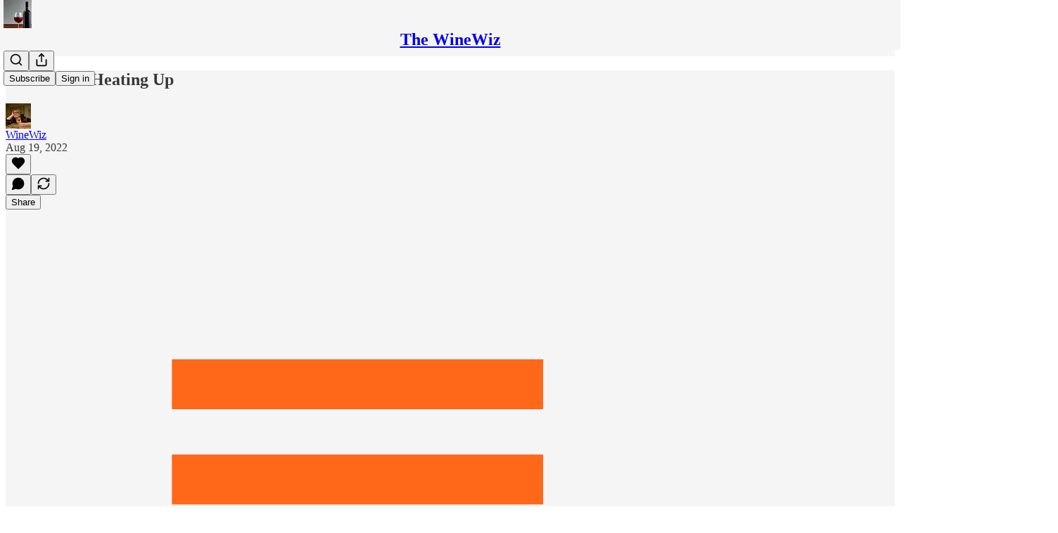

--- FILE ---
content_type: application/javascript
request_url: https://substackcdn.com/bundle/static/js/27108.daba18ac.js
body_size: 2805
content:
"use strict";(self.webpackChunksubstack=self.webpackChunksubstack||[]).push([["27108"],{25757:function(e,n,t){t.d(n,{$5:()=>l});var i=t(53928),a=t(66565),o=t(44803),r=t(82260),c=t(39318);function l(e){var n,t;let l,d,s,u=(0,a.zj)();u.properties.is_free_subscribed||e||(u.properties.is_free_subscribed=!0,l=(0,a.zj)(),(0,a.BU)("sign_up"),(0,a.b8)("event",{ec:"Signup",ea:"Signup Success"}),(0,a.e$)("conversion",(null==l?void 0:l.adwordsAccountId)&&(null==l?void 0:l.adwordsEventSendTo)?{send_to:"".concat(l.adwordsAccountId,"/").concat("Yo9oCMOM1MYDEKuN5pYB")}:{}),(d=(0,a.wJ)())&&(new Image().src="https://www.facebook.com/tr?id=".concat(d,"&ev=CompleteRegistration")),(0,r.F)("signup"),"undefined"!=typeof window&&window.PARSELY&&window.PARSELY.loaded&&window.PARSELY.conversions&&window.PARSELY.conversions.trackNewsletterSignup&&window.PARSELY.conversions.trackNewsletterSignup("Newsletter Sign Up"),"bankless"===(null!=(t=null==(s="undefined"!=typeof window?null==(n=window._preloads)?void 0:n.pub:void 0)?void 0:s.subdomain)?t:null)&&(window.history.replaceState({},document.title,(0,c.oRR)({plan:"free"})),(0,o.MY)()),(0,i.G1)())}t(82776)},35369:function(e,n,t){t.d(n,{$n:()=>h,Bj:()=>N,C3:()=>b,K0:()=>R,Nm:()=>y,az:()=>A,fv:()=>Y,mZ:()=>k,vx:()=>g});var i=t(69277),a=t(70408),o=t(32641),r=t(4006),c=t(32485),l=t.n(c),d=t(17402),s=t(84605),u=t(68349),p=t(89490),m=t(76977),f=t(64456),_=t(57820),w=t(63136),v=t(78340);let y=(0,d.forwardRef)((e,n)=>{var{onClick:t,href:c,localNavigation:d,newTab:s,className:m,resetCss:f,state:_,replace:w}=e,y=(0,o._)(e,["onClick","href","localNavigation","newTab","className","resetCss","state","replace"]);let g=c?e=>{t&&(t.call(e.target,e),e.defaultPrevented)||(0,u.V2)(c,{event:e,local_navigation:d,newTab:s,replace:w,state:_})}:t;return(0,r.Y)(p.az,(0,a._)((0,i._)({as:"button",tabIndex:0,type:"button"},y),{ref:n,className:l()("pencraft",m,f&&v.A.buttonBase),onClick:g,"data-href":c}))});function g(e){var{href:n,children:t,newTab:c,localNavigation:d=!0,className:s,resetCss:u,priority:p="primary",size:m="md",rounded:f=!1,leading:_,trailing:w,loading:y}=e,g=(0,o._)(e,["href","children","newTab","localNavigation","className","resetCss","priority","size","rounded","leading","trailing","loading"]);return(0,r.FD)("a",(0,a._)((0,i._)({className:b({className:l()("pencraft",s,u&&v.A.buttonBase),priority:p,size:m,rounded:f,leading:_,trailing:w,loading:y}),href:n,target:c?"_blank":void 0,native:!!d&&void 0},g),{children:[y&&(0,r.Y)(A,{priority:p}),_,t,w]}))}function b(e){let{className:n,priority:t,size:i,rounded:a,leading:o,trailing:r,loading:c}=e;return l()(n,v.A.buttonBase,v.A.buttonText,v.A.buttonStyle,v.A["priority_".concat(t)],v.A["size_".concat(i)],a&&v.A.rounded,null!=o&&v.A.hasLeading,null!=r&&v.A.hasTrailing,c&&v.A.loading)}y.displayName="UnstyledButton";let h=(0,d.forwardRef)(function(e,n){var{className:t,priority:c="primary",size:l="md",rounded:d,disabled:s,leading:u,trailing:p,children:m,loading:f}=e,_=(0,o._)(e,["className","priority","size","rounded","disabled","leading","trailing","children","loading"]);return(0,r.FD)(y,(0,a._)((0,i._)({className:b({className:t,priority:c,size:l,rounded:d,leading:u,trailing:p,loading:f}),disabled:s||f,"aria-busy":f?"true":void 0},_),{ref:n,children:[f&&(0,r.Y)(A,{priority:c}),u,m,p]}))}),A=e=>{let{priority:n}=e,{iString:t}=(0,s.GO)();return(0,r.FD)(r.FK,{children:[(0,r.Y)(_.y$,{size:20,className:l()(v.A.buttonSpinner,("primary"===n||"primary-mono"===n||"destructive"===n)&&v.A.spinnerLight)}),(0,r.Y)("span",{className:"sr-only",children:t("Loading")})]})};h.displayName="Button";let N=(0,d.forwardRef)((e,n)=>{var{className:t,priority:c="primary",size:d="md",rounded:s,disabled:u,leading:p,trailing:m,children:f}=e,_=(0,o._)(e,["className","priority","size","rounded","disabled","leading","trailing","children"]);return(0,r.Y)(h,(0,a._)((0,i._)({className:l()(t,v.A.media,s&&v.A.rounded),priority:c,size:d,disabled:u,leading:p,trailing:m,children:f},_),{ref:n}))});N.displayName="MediaButton";let R=(0,d.forwardRef)((e,n)=>{var{className:t,size:c="md",priority:d="secondary",rounded:s=!1,children:u}=e,p=(0,o._)(e,["className","size","priority","rounded","children"]);let m=(0,f.j)(u),_=p["aria-label"]||m;return(0,r.Y)(y,(0,a._)((0,i._)({className:l()(t,v.A.iconButton,v.A.buttonStyle,null!=c&&v.A["size_".concat(c)],d&&v.A["priority_".concat(d)],s&&v.A.rounded),"aria-label":_},p),{ref:n,children:u}))});R.displayName="IconButton";let Y=(0,d.forwardRef)((e,n)=>{var{label:t,icon:c,size:d=56,priority:s="secondary",className:u}=e,p=(0,o._)(e,["label","icon","size","priority","className"]);return(0,r.FD)(m.VP,{gap:8,alignItems:"center",width:d,children:[(0,r.Y)(y,(0,a._)((0,i._)({resetCss:!0,className:l()(u,v.A.buttonStyle,s&&v.A["priority_".concat(s)]),display:"flex",justifyContent:"center",alignItems:"center",width:d,height:d,radius:"lg",overflow:"hidden",position:"relative",animate:!0,"aria-label":t},p),{ref:n,children:c})),(0,r.Y)(w.EY.B5,{weight:"semibold",color:"primary",textAlign:"center",children:t})]})}),k=(0,d.forwardRef)((e,n)=>{var{className:t,size:c="md",priority:d="primary",children:s}=e,u=(0,o._)(e,["className","size","priority","children"]);let p=(0,f.j)(s),m=u["aria-label"]||p;return(0,r.Y)(R,(0,a._)((0,i._)({className:l()(t,v.A.media,v.A["size_".concat(c)],v.A["priority_".concat(d)]),size:c,priority:d,"aria-label":m},u),{ref:n,children:s}))});k.displayName="MediaIconButton"},18947:function(e,n,t){t.d(n,{D0:()=>_,Er:()=>u,FC:()=>w,I_:()=>f,MG:()=>y,T8:()=>l,XB:()=>v,eX:()=>p,py:()=>m,st:()=>s,ti:()=>d,wu:()=>c});var i=t(69277),a=t(92636),o=t(70189),r=t(41086);function c(e,n){let{noBase:t,edit:r,email:c,comments:l,commentId:d,commentInput:u,highlightComment:p,replyToComment:m,commentContextId:w,uuid:v,urlParams:y,signedIn:g=!1,feedViewer:b=!1,clipId:h}=arguments.length>2&&void 0!==arguments[2]?arguments[2]:{},A=n?v?n.uuid:n.slug:null;if((r||!A)&&e&&!e.is_www&&(null==n?void 0:n.id)){let i=t?"":(0,a.$_)(e);return"".concat(i).concat(f(e,n.id,{params:y}))}if((null==n?void 0:n.type)==="restack"&&(null==n?void 0:n.id)){let i=t?"":(0,a.$_)(e);return"".concat(i,"/cp/").concat(n.id)}if(b||!e||!n||!A){let i=t?"":(0,a.$_)();return d?(0,o.RV)(d,{noBase:t,urlParams:y}):n&&h?(0,a.yR)("".concat((0,a.$_)(e),"/p/").concat(n.slug),y):n?(0,o.kG)(n.id,{noBase:t,urlParams:y}):(0,a.yR)("".concat(i).concat(o.TJ),y)}let N=_(g,e);return s(e,A,{noBase:t,email:c,comments:l,commentId:d,commentInput:u,highlightComment:p,replyToComment:m,commentContextId:w,urlParams:(0,i._)({lli:N},y)})}function l(e){let{pub:n,post:t}=e,i=s(n,t.slug,{noBase:!1});return"".concat(i,"/citation.pdf")}function d(e,n,t){let{isPreview:i=!1}=t;return"".concat((0,a.$_)(e),"/embed/p/").concat(n,"?origin=").concat(window.location.origin).concat(i?"&isPreview=true":"")}function s(e,n){let{noBase:t,forceSubdomain:i,email:o,comments:r,commentId:c,commentInput:l,highlightComment:d,replyToComment:s,commentContextId:u,urlParams:p}=arguments.length>2&&void 0!==arguments[2]?arguments[2]:{},m="";return t||(m+=(0,a.$_)(e,{forceSubdomain:i})),m+="/p/".concat(n),r&&(!c||d)&&(m+="/comments"),!c||d||u||(m+="/comment/".concat(c)),o&&(m+="/email"),c&&(d||s)?m+="#comment-".concat(c).concat(s?"-reply":""):l&&(m+="#input"),c&&u&&(m+="/comment/".concat(u,"#comment-").concat(c)),p&&(m=(0,a.yR)(m,p)),m}function u(e,n,t,a){return e&&"profile"===e.homepage_type?(null==t?void 0:t.id)?(0,o.M$)("c-".concat(null==t?void 0:t.id)):(0,o.q$)(e,n):c(e,n,(0,i._)({comments:!0,commentId:null==t?void 0:t.id},a))}function p(e){let{mediaUploadId:n}=e;return"media-".concat(n)}function m(e){let{pub:n,post:t,mediaUploadId:i}=e,a=c(n,t);return"".concat(a,"#").concat(p({mediaUploadId:i}))}function f(e,n){let{params:t,addBase:i}=arguments.length>2&&void 0!==arguments[2]?arguments[2]:{},o=i?(0,a.$_)(e):"";return"".concat(o).concat((0,a.yR)("/publish/post/".concat(n),t))}function _(e,n){return n.custom_domain&&e?"1":void 0}function w(e){let{addBase:n,params:t={},signedIn:o,skipToken:c}=arguments.length>1&&void 0!==arguments[1]?arguments[1]:{},l=_(o,e),d=n?(0,a.$_)(e):"";if(!(null==t?void 0:t.token)&&!c){var s;t.token="undefined"!=typeof window&&(null==(s=window._preloads)?void 0:s.original_url)?(0,r.y)(window._preloads.original_url,"token"):null}return(0,a.yR)("".concat(d,"/account"),(0,i._)({lli:l},t))}function v(e,n,t,i){return n.post_id?u(null!=t?t:void 0,null!=e?e:void 0,n,i):(0,o.Zg)(n,i)}function y(e){let{postId:n,appTab:t,params:o}=e;return(0,a.yR)("".concat((0,a.qd)(),"/post/").concat(n,"/stats").concat(t?"?tab=".concat(t):""),(0,i._)({},o))}t(39891)}}]);